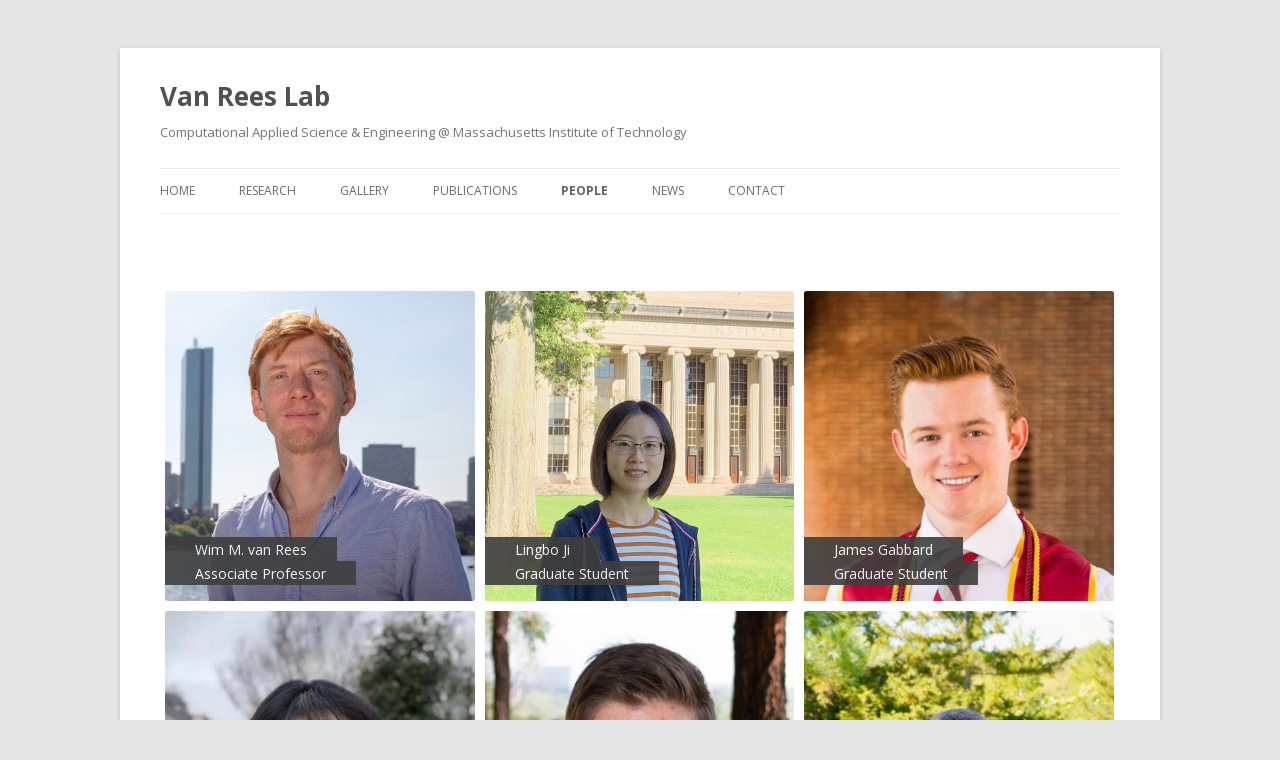

--- FILE ---
content_type: text/html; charset=UTF-8
request_url: https://vanreeslab.mit.edu/people/
body_size: 18828
content:

<!DOCTYPE html>
<!--[if IE 7]>
<html class="ie ie7" lang="en-US">
<![endif]-->
<!--[if IE 8]>
<html class="ie ie8" lang="en-US">
<![endif]-->
<!--[if !(IE 7) & !(IE 8)]><!-->
<html lang="en-US">
<!--<![endif]-->
<head>
<meta charset="UTF-8" /><script type="text/javascript">(window.NREUM||(NREUM={})).init={ajax:{deny_list:["bam.nr-data.net"]},feature_flags:["soft_nav"]};(window.NREUM||(NREUM={})).loader_config={licenseKey:"ab0374a39e",applicationID:"698187448",browserID:"698188091"};;/*! For license information please see nr-loader-rum-1.308.0.min.js.LICENSE.txt */
(()=>{var e,t,r={163:(e,t,r)=>{"use strict";r.d(t,{j:()=>E});var n=r(384),i=r(1741);var a=r(2555);r(860).K7.genericEvents;const s="experimental.resources",o="register",c=e=>{if(!e||"string"!=typeof e)return!1;try{document.createDocumentFragment().querySelector(e)}catch{return!1}return!0};var d=r(2614),u=r(944),l=r(8122);const f="[data-nr-mask]",g=e=>(0,l.a)(e,(()=>{const e={feature_flags:[],experimental:{allow_registered_children:!1,resources:!1},mask_selector:"*",block_selector:"[data-nr-block]",mask_input_options:{color:!1,date:!1,"datetime-local":!1,email:!1,month:!1,number:!1,range:!1,search:!1,tel:!1,text:!1,time:!1,url:!1,week:!1,textarea:!1,select:!1,password:!0}};return{ajax:{deny_list:void 0,block_internal:!0,enabled:!0,autoStart:!0},api:{get allow_registered_children(){return e.feature_flags.includes(o)||e.experimental.allow_registered_children},set allow_registered_children(t){e.experimental.allow_registered_children=t},duplicate_registered_data:!1},browser_consent_mode:{enabled:!1},distributed_tracing:{enabled:void 0,exclude_newrelic_header:void 0,cors_use_newrelic_header:void 0,cors_use_tracecontext_headers:void 0,allowed_origins:void 0},get feature_flags(){return e.feature_flags},set feature_flags(t){e.feature_flags=t},generic_events:{enabled:!0,autoStart:!0},harvest:{interval:30},jserrors:{enabled:!0,autoStart:!0},logging:{enabled:!0,autoStart:!0},metrics:{enabled:!0,autoStart:!0},obfuscate:void 0,page_action:{enabled:!0},page_view_event:{enabled:!0,autoStart:!0},page_view_timing:{enabled:!0,autoStart:!0},performance:{capture_marks:!1,capture_measures:!1,capture_detail:!0,resources:{get enabled(){return e.feature_flags.includes(s)||e.experimental.resources},set enabled(t){e.experimental.resources=t},asset_types:[],first_party_domains:[],ignore_newrelic:!0}},privacy:{cookies_enabled:!0},proxy:{assets:void 0,beacon:void 0},session:{expiresMs:d.wk,inactiveMs:d.BB},session_replay:{autoStart:!0,enabled:!1,preload:!1,sampling_rate:10,error_sampling_rate:100,collect_fonts:!1,inline_images:!1,fix_stylesheets:!0,mask_all_inputs:!0,get mask_text_selector(){return e.mask_selector},set mask_text_selector(t){c(t)?e.mask_selector="".concat(t,",").concat(f):""===t||null===t?e.mask_selector=f:(0,u.R)(5,t)},get block_class(){return"nr-block"},get ignore_class(){return"nr-ignore"},get mask_text_class(){return"nr-mask"},get block_selector(){return e.block_selector},set block_selector(t){c(t)?e.block_selector+=",".concat(t):""!==t&&(0,u.R)(6,t)},get mask_input_options(){return e.mask_input_options},set mask_input_options(t){t&&"object"==typeof t?e.mask_input_options={...t,password:!0}:(0,u.R)(7,t)}},session_trace:{enabled:!0,autoStart:!0},soft_navigations:{enabled:!0,autoStart:!0},spa:{enabled:!0,autoStart:!0},ssl:void 0,user_actions:{enabled:!0,elementAttributes:["id","className","tagName","type"]}}})());var p=r(6154),m=r(9324);let h=0;const v={buildEnv:m.F3,distMethod:m.Xs,version:m.xv,originTime:p.WN},b={consented:!1},y={appMetadata:{},get consented(){return this.session?.state?.consent||b.consented},set consented(e){b.consented=e},customTransaction:void 0,denyList:void 0,disabled:!1,harvester:void 0,isolatedBacklog:!1,isRecording:!1,loaderType:void 0,maxBytes:3e4,obfuscator:void 0,onerror:void 0,ptid:void 0,releaseIds:{},session:void 0,timeKeeper:void 0,registeredEntities:[],jsAttributesMetadata:{bytes:0},get harvestCount(){return++h}},_=e=>{const t=(0,l.a)(e,y),r=Object.keys(v).reduce((e,t)=>(e[t]={value:v[t],writable:!1,configurable:!0,enumerable:!0},e),{});return Object.defineProperties(t,r)};var w=r(5701);const x=e=>{const t=e.startsWith("http");e+="/",r.p=t?e:"https://"+e};var R=r(7836),k=r(3241);const A={accountID:void 0,trustKey:void 0,agentID:void 0,licenseKey:void 0,applicationID:void 0,xpid:void 0},S=e=>(0,l.a)(e,A),T=new Set;function E(e,t={},r,s){let{init:o,info:c,loader_config:d,runtime:u={},exposed:l=!0}=t;if(!c){const e=(0,n.pV)();o=e.init,c=e.info,d=e.loader_config}e.init=g(o||{}),e.loader_config=S(d||{}),c.jsAttributes??={},p.bv&&(c.jsAttributes.isWorker=!0),e.info=(0,a.D)(c);const f=e.init,m=[c.beacon,c.errorBeacon];T.has(e.agentIdentifier)||(f.proxy.assets&&(x(f.proxy.assets),m.push(f.proxy.assets)),f.proxy.beacon&&m.push(f.proxy.beacon),e.beacons=[...m],function(e){const t=(0,n.pV)();Object.getOwnPropertyNames(i.W.prototype).forEach(r=>{const n=i.W.prototype[r];if("function"!=typeof n||"constructor"===n)return;let a=t[r];e[r]&&!1!==e.exposed&&"micro-agent"!==e.runtime?.loaderType&&(t[r]=(...t)=>{const n=e[r](...t);return a?a(...t):n})})}(e),(0,n.US)("activatedFeatures",w.B)),u.denyList=[...f.ajax.deny_list||[],...f.ajax.block_internal?m:[]],u.ptid=e.agentIdentifier,u.loaderType=r,e.runtime=_(u),T.has(e.agentIdentifier)||(e.ee=R.ee.get(e.agentIdentifier),e.exposed=l,(0,k.W)({agentIdentifier:e.agentIdentifier,drained:!!w.B?.[e.agentIdentifier],type:"lifecycle",name:"initialize",feature:void 0,data:e.config})),T.add(e.agentIdentifier)}},384:(e,t,r)=>{"use strict";r.d(t,{NT:()=>s,US:()=>u,Zm:()=>o,bQ:()=>d,dV:()=>c,pV:()=>l});var n=r(6154),i=r(1863),a=r(1910);const s={beacon:"bam.nr-data.net",errorBeacon:"bam.nr-data.net"};function o(){return n.gm.NREUM||(n.gm.NREUM={}),void 0===n.gm.newrelic&&(n.gm.newrelic=n.gm.NREUM),n.gm.NREUM}function c(){let e=o();return e.o||(e.o={ST:n.gm.setTimeout,SI:n.gm.setImmediate||n.gm.setInterval,CT:n.gm.clearTimeout,XHR:n.gm.XMLHttpRequest,REQ:n.gm.Request,EV:n.gm.Event,PR:n.gm.Promise,MO:n.gm.MutationObserver,FETCH:n.gm.fetch,WS:n.gm.WebSocket},(0,a.i)(...Object.values(e.o))),e}function d(e,t){let r=o();r.initializedAgents??={},t.initializedAt={ms:(0,i.t)(),date:new Date},r.initializedAgents[e]=t}function u(e,t){o()[e]=t}function l(){return function(){let e=o();const t=e.info||{};e.info={beacon:s.beacon,errorBeacon:s.errorBeacon,...t}}(),function(){let e=o();const t=e.init||{};e.init={...t}}(),c(),function(){let e=o();const t=e.loader_config||{};e.loader_config={...t}}(),o()}},782:(e,t,r)=>{"use strict";r.d(t,{T:()=>n});const n=r(860).K7.pageViewTiming},860:(e,t,r)=>{"use strict";r.d(t,{$J:()=>u,K7:()=>c,P3:()=>d,XX:()=>i,Yy:()=>o,df:()=>a,qY:()=>n,v4:()=>s});const n="events",i="jserrors",a="browser/blobs",s="rum",o="browser/logs",c={ajax:"ajax",genericEvents:"generic_events",jserrors:i,logging:"logging",metrics:"metrics",pageAction:"page_action",pageViewEvent:"page_view_event",pageViewTiming:"page_view_timing",sessionReplay:"session_replay",sessionTrace:"session_trace",softNav:"soft_navigations",spa:"spa"},d={[c.pageViewEvent]:1,[c.pageViewTiming]:2,[c.metrics]:3,[c.jserrors]:4,[c.spa]:5,[c.ajax]:6,[c.sessionTrace]:7,[c.softNav]:8,[c.sessionReplay]:9,[c.logging]:10,[c.genericEvents]:11},u={[c.pageViewEvent]:s,[c.pageViewTiming]:n,[c.ajax]:n,[c.spa]:n,[c.softNav]:n,[c.metrics]:i,[c.jserrors]:i,[c.sessionTrace]:a,[c.sessionReplay]:a,[c.logging]:o,[c.genericEvents]:"ins"}},944:(e,t,r)=>{"use strict";r.d(t,{R:()=>i});var n=r(3241);function i(e,t){"function"==typeof console.debug&&(console.debug("New Relic Warning: https://github.com/newrelic/newrelic-browser-agent/blob/main/docs/warning-codes.md#".concat(e),t),(0,n.W)({agentIdentifier:null,drained:null,type:"data",name:"warn",feature:"warn",data:{code:e,secondary:t}}))}},1687:(e,t,r)=>{"use strict";r.d(t,{Ak:()=>d,Ze:()=>f,x3:()=>u});var n=r(3241),i=r(7836),a=r(3606),s=r(860),o=r(2646);const c={};function d(e,t){const r={staged:!1,priority:s.P3[t]||0};l(e),c[e].get(t)||c[e].set(t,r)}function u(e,t){e&&c[e]&&(c[e].get(t)&&c[e].delete(t),p(e,t,!1),c[e].size&&g(e))}function l(e){if(!e)throw new Error("agentIdentifier required");c[e]||(c[e]=new Map)}function f(e="",t="feature",r=!1){if(l(e),!e||!c[e].get(t)||r)return p(e,t);c[e].get(t).staged=!0,g(e)}function g(e){const t=Array.from(c[e]);t.every(([e,t])=>t.staged)&&(t.sort((e,t)=>e[1].priority-t[1].priority),t.forEach(([t])=>{c[e].delete(t),p(e,t)}))}function p(e,t,r=!0){const s=e?i.ee.get(e):i.ee,c=a.i.handlers;if(!s.aborted&&s.backlog&&c){if((0,n.W)({agentIdentifier:e,type:"lifecycle",name:"drain",feature:t}),r){const e=s.backlog[t],r=c[t];if(r){for(let t=0;e&&t<e.length;++t)m(e[t],r);Object.entries(r).forEach(([e,t])=>{Object.values(t||{}).forEach(t=>{t[0]?.on&&t[0]?.context()instanceof o.y&&t[0].on(e,t[1])})})}}s.isolatedBacklog||delete c[t],s.backlog[t]=null,s.emit("drain-"+t,[])}}function m(e,t){var r=e[1];Object.values(t[r]||{}).forEach(t=>{var r=e[0];if(t[0]===r){var n=t[1],i=e[3],a=e[2];n.apply(i,a)}})}},1738:(e,t,r)=>{"use strict";r.d(t,{U:()=>g,Y:()=>f});var n=r(3241),i=r(9908),a=r(1863),s=r(944),o=r(5701),c=r(3969),d=r(8362),u=r(860),l=r(4261);function f(e,t,r,a){const f=a||r;!f||f[e]&&f[e]!==d.d.prototype[e]||(f[e]=function(){(0,i.p)(c.xV,["API/"+e+"/called"],void 0,u.K7.metrics,r.ee),(0,n.W)({agentIdentifier:r.agentIdentifier,drained:!!o.B?.[r.agentIdentifier],type:"data",name:"api",feature:l.Pl+e,data:{}});try{return t.apply(this,arguments)}catch(e){(0,s.R)(23,e)}})}function g(e,t,r,n,s){const o=e.info;null===r?delete o.jsAttributes[t]:o.jsAttributes[t]=r,(s||null===r)&&(0,i.p)(l.Pl+n,[(0,a.t)(),t,r],void 0,"session",e.ee)}},1741:(e,t,r)=>{"use strict";r.d(t,{W:()=>a});var n=r(944),i=r(4261);class a{#e(e,...t){if(this[e]!==a.prototype[e])return this[e](...t);(0,n.R)(35,e)}addPageAction(e,t){return this.#e(i.hG,e,t)}register(e){return this.#e(i.eY,e)}recordCustomEvent(e,t){return this.#e(i.fF,e,t)}setPageViewName(e,t){return this.#e(i.Fw,e,t)}setCustomAttribute(e,t,r){return this.#e(i.cD,e,t,r)}noticeError(e,t){return this.#e(i.o5,e,t)}setUserId(e,t=!1){return this.#e(i.Dl,e,t)}setApplicationVersion(e){return this.#e(i.nb,e)}setErrorHandler(e){return this.#e(i.bt,e)}addRelease(e,t){return this.#e(i.k6,e,t)}log(e,t){return this.#e(i.$9,e,t)}start(){return this.#e(i.d3)}finished(e){return this.#e(i.BL,e)}recordReplay(){return this.#e(i.CH)}pauseReplay(){return this.#e(i.Tb)}addToTrace(e){return this.#e(i.U2,e)}setCurrentRouteName(e){return this.#e(i.PA,e)}interaction(e){return this.#e(i.dT,e)}wrapLogger(e,t,r){return this.#e(i.Wb,e,t,r)}measure(e,t){return this.#e(i.V1,e,t)}consent(e){return this.#e(i.Pv,e)}}},1863:(e,t,r)=>{"use strict";function n(){return Math.floor(performance.now())}r.d(t,{t:()=>n})},1910:(e,t,r)=>{"use strict";r.d(t,{i:()=>a});var n=r(944);const i=new Map;function a(...e){return e.every(e=>{if(i.has(e))return i.get(e);const t="function"==typeof e?e.toString():"",r=t.includes("[native code]"),a=t.includes("nrWrapper");return r||a||(0,n.R)(64,e?.name||t),i.set(e,r),r})}},2555:(e,t,r)=>{"use strict";r.d(t,{D:()=>o,f:()=>s});var n=r(384),i=r(8122);const a={beacon:n.NT.beacon,errorBeacon:n.NT.errorBeacon,licenseKey:void 0,applicationID:void 0,sa:void 0,queueTime:void 0,applicationTime:void 0,ttGuid:void 0,user:void 0,account:void 0,product:void 0,extra:void 0,jsAttributes:{},userAttributes:void 0,atts:void 0,transactionName:void 0,tNamePlain:void 0};function s(e){try{return!!e.licenseKey&&!!e.errorBeacon&&!!e.applicationID}catch(e){return!1}}const o=e=>(0,i.a)(e,a)},2614:(e,t,r)=>{"use strict";r.d(t,{BB:()=>s,H3:()=>n,g:()=>d,iL:()=>c,tS:()=>o,uh:()=>i,wk:()=>a});const n="NRBA",i="SESSION",a=144e5,s=18e5,o={STARTED:"session-started",PAUSE:"session-pause",RESET:"session-reset",RESUME:"session-resume",UPDATE:"session-update"},c={SAME_TAB:"same-tab",CROSS_TAB:"cross-tab"},d={OFF:0,FULL:1,ERROR:2}},2646:(e,t,r)=>{"use strict";r.d(t,{y:()=>n});class n{constructor(e){this.contextId=e}}},2843:(e,t,r)=>{"use strict";r.d(t,{G:()=>a,u:()=>i});var n=r(3878);function i(e,t=!1,r,i){(0,n.DD)("visibilitychange",function(){if(t)return void("hidden"===document.visibilityState&&e());e(document.visibilityState)},r,i)}function a(e,t,r){(0,n.sp)("pagehide",e,t,r)}},3241:(e,t,r)=>{"use strict";r.d(t,{W:()=>a});var n=r(6154);const i="newrelic";function a(e={}){try{n.gm.dispatchEvent(new CustomEvent(i,{detail:e}))}catch(e){}}},3606:(e,t,r)=>{"use strict";r.d(t,{i:()=>a});var n=r(9908);a.on=s;var i=a.handlers={};function a(e,t,r,a){s(a||n.d,i,e,t,r)}function s(e,t,r,i,a){a||(a="feature"),e||(e=n.d);var s=t[a]=t[a]||{};(s[r]=s[r]||[]).push([e,i])}},3878:(e,t,r)=>{"use strict";function n(e,t){return{capture:e,passive:!1,signal:t}}function i(e,t,r=!1,i){window.addEventListener(e,t,n(r,i))}function a(e,t,r=!1,i){document.addEventListener(e,t,n(r,i))}r.d(t,{DD:()=>a,jT:()=>n,sp:()=>i})},3969:(e,t,r)=>{"use strict";r.d(t,{TZ:()=>n,XG:()=>o,rs:()=>i,xV:()=>s,z_:()=>a});const n=r(860).K7.metrics,i="sm",a="cm",s="storeSupportabilityMetrics",o="storeEventMetrics"},4234:(e,t,r)=>{"use strict";r.d(t,{W:()=>a});var n=r(7836),i=r(1687);class a{constructor(e,t){this.agentIdentifier=e,this.ee=n.ee.get(e),this.featureName=t,this.blocked=!1}deregisterDrain(){(0,i.x3)(this.agentIdentifier,this.featureName)}}},4261:(e,t,r)=>{"use strict";r.d(t,{$9:()=>d,BL:()=>o,CH:()=>g,Dl:()=>_,Fw:()=>y,PA:()=>h,Pl:()=>n,Pv:()=>k,Tb:()=>l,U2:()=>a,V1:()=>R,Wb:()=>x,bt:()=>b,cD:()=>v,d3:()=>w,dT:()=>c,eY:()=>p,fF:()=>f,hG:()=>i,k6:()=>s,nb:()=>m,o5:()=>u});const n="api-",i="addPageAction",a="addToTrace",s="addRelease",o="finished",c="interaction",d="log",u="noticeError",l="pauseReplay",f="recordCustomEvent",g="recordReplay",p="register",m="setApplicationVersion",h="setCurrentRouteName",v="setCustomAttribute",b="setErrorHandler",y="setPageViewName",_="setUserId",w="start",x="wrapLogger",R="measure",k="consent"},5289:(e,t,r)=>{"use strict";r.d(t,{GG:()=>s,Qr:()=>c,sB:()=>o});var n=r(3878),i=r(6389);function a(){return"undefined"==typeof document||"complete"===document.readyState}function s(e,t){if(a())return e();const r=(0,i.J)(e),s=setInterval(()=>{a()&&(clearInterval(s),r())},500);(0,n.sp)("load",r,t)}function o(e){if(a())return e();(0,n.DD)("DOMContentLoaded",e)}function c(e){if(a())return e();(0,n.sp)("popstate",e)}},5607:(e,t,r)=>{"use strict";r.d(t,{W:()=>n});const n=(0,r(9566).bz)()},5701:(e,t,r)=>{"use strict";r.d(t,{B:()=>a,t:()=>s});var n=r(3241);const i=new Set,a={};function s(e,t){const r=t.agentIdentifier;a[r]??={},e&&"object"==typeof e&&(i.has(r)||(t.ee.emit("rumresp",[e]),a[r]=e,i.add(r),(0,n.W)({agentIdentifier:r,loaded:!0,drained:!0,type:"lifecycle",name:"load",feature:void 0,data:e})))}},6154:(e,t,r)=>{"use strict";r.d(t,{OF:()=>c,RI:()=>i,WN:()=>u,bv:()=>a,eN:()=>l,gm:()=>s,mw:()=>o,sb:()=>d});var n=r(1863);const i="undefined"!=typeof window&&!!window.document,a="undefined"!=typeof WorkerGlobalScope&&("undefined"!=typeof self&&self instanceof WorkerGlobalScope&&self.navigator instanceof WorkerNavigator||"undefined"!=typeof globalThis&&globalThis instanceof WorkerGlobalScope&&globalThis.navigator instanceof WorkerNavigator),s=i?window:"undefined"!=typeof WorkerGlobalScope&&("undefined"!=typeof self&&self instanceof WorkerGlobalScope&&self||"undefined"!=typeof globalThis&&globalThis instanceof WorkerGlobalScope&&globalThis),o=Boolean("hidden"===s?.document?.visibilityState),c=/iPad|iPhone|iPod/.test(s.navigator?.userAgent),d=c&&"undefined"==typeof SharedWorker,u=((()=>{const e=s.navigator?.userAgent?.match(/Firefox[/\s](\d+\.\d+)/);Array.isArray(e)&&e.length>=2&&e[1]})(),Date.now()-(0,n.t)()),l=()=>"undefined"!=typeof PerformanceNavigationTiming&&s?.performance?.getEntriesByType("navigation")?.[0]?.responseStart},6389:(e,t,r)=>{"use strict";function n(e,t=500,r={}){const n=r?.leading||!1;let i;return(...r)=>{n&&void 0===i&&(e.apply(this,r),i=setTimeout(()=>{i=clearTimeout(i)},t)),n||(clearTimeout(i),i=setTimeout(()=>{e.apply(this,r)},t))}}function i(e){let t=!1;return(...r)=>{t||(t=!0,e.apply(this,r))}}r.d(t,{J:()=>i,s:()=>n})},6630:(e,t,r)=>{"use strict";r.d(t,{T:()=>n});const n=r(860).K7.pageViewEvent},7699:(e,t,r)=>{"use strict";r.d(t,{It:()=>a,KC:()=>o,No:()=>i,qh:()=>s});var n=r(860);const i=16e3,a=1e6,s="SESSION_ERROR",o={[n.K7.logging]:!0,[n.K7.genericEvents]:!1,[n.K7.jserrors]:!1,[n.K7.ajax]:!1}},7836:(e,t,r)=>{"use strict";r.d(t,{P:()=>o,ee:()=>c});var n=r(384),i=r(8990),a=r(2646),s=r(5607);const o="nr@context:".concat(s.W),c=function e(t,r){var n={},s={},u={},l=!1;try{l=16===r.length&&d.initializedAgents?.[r]?.runtime.isolatedBacklog}catch(e){}var f={on:p,addEventListener:p,removeEventListener:function(e,t){var r=n[e];if(!r)return;for(var i=0;i<r.length;i++)r[i]===t&&r.splice(i,1)},emit:function(e,r,n,i,a){!1!==a&&(a=!0);if(c.aborted&&!i)return;t&&a&&t.emit(e,r,n);var o=g(n);m(e).forEach(e=>{e.apply(o,r)});var d=v()[s[e]];d&&d.push([f,e,r,o]);return o},get:h,listeners:m,context:g,buffer:function(e,t){const r=v();if(t=t||"feature",f.aborted)return;Object.entries(e||{}).forEach(([e,n])=>{s[n]=t,t in r||(r[t]=[])})},abort:function(){f._aborted=!0,Object.keys(f.backlog).forEach(e=>{delete f.backlog[e]})},isBuffering:function(e){return!!v()[s[e]]},debugId:r,backlog:l?{}:t&&"object"==typeof t.backlog?t.backlog:{},isolatedBacklog:l};return Object.defineProperty(f,"aborted",{get:()=>{let e=f._aborted||!1;return e||(t&&(e=t.aborted),e)}}),f;function g(e){return e&&e instanceof a.y?e:e?(0,i.I)(e,o,()=>new a.y(o)):new a.y(o)}function p(e,t){n[e]=m(e).concat(t)}function m(e){return n[e]||[]}function h(t){return u[t]=u[t]||e(f,t)}function v(){return f.backlog}}(void 0,"globalEE"),d=(0,n.Zm)();d.ee||(d.ee=c)},8122:(e,t,r)=>{"use strict";r.d(t,{a:()=>i});var n=r(944);function i(e,t){try{if(!e||"object"!=typeof e)return(0,n.R)(3);if(!t||"object"!=typeof t)return(0,n.R)(4);const r=Object.create(Object.getPrototypeOf(t),Object.getOwnPropertyDescriptors(t)),a=0===Object.keys(r).length?e:r;for(let s in a)if(void 0!==e[s])try{if(null===e[s]){r[s]=null;continue}Array.isArray(e[s])&&Array.isArray(t[s])?r[s]=Array.from(new Set([...e[s],...t[s]])):"object"==typeof e[s]&&"object"==typeof t[s]?r[s]=i(e[s],t[s]):r[s]=e[s]}catch(e){r[s]||(0,n.R)(1,e)}return r}catch(e){(0,n.R)(2,e)}}},8362:(e,t,r)=>{"use strict";r.d(t,{d:()=>a});var n=r(9566),i=r(1741);class a extends i.W{agentIdentifier=(0,n.LA)(16)}},8374:(e,t,r)=>{r.nc=(()=>{try{return document?.currentScript?.nonce}catch(e){}return""})()},8990:(e,t,r)=>{"use strict";r.d(t,{I:()=>i});var n=Object.prototype.hasOwnProperty;function i(e,t,r){if(n.call(e,t))return e[t];var i=r();if(Object.defineProperty&&Object.keys)try{return Object.defineProperty(e,t,{value:i,writable:!0,enumerable:!1}),i}catch(e){}return e[t]=i,i}},9324:(e,t,r)=>{"use strict";r.d(t,{F3:()=>i,Xs:()=>a,xv:()=>n});const n="1.308.0",i="PROD",a="CDN"},9566:(e,t,r)=>{"use strict";r.d(t,{LA:()=>o,bz:()=>s});var n=r(6154);const i="xxxxxxxx-xxxx-4xxx-yxxx-xxxxxxxxxxxx";function a(e,t){return e?15&e[t]:16*Math.random()|0}function s(){const e=n.gm?.crypto||n.gm?.msCrypto;let t,r=0;return e&&e.getRandomValues&&(t=e.getRandomValues(new Uint8Array(30))),i.split("").map(e=>"x"===e?a(t,r++).toString(16):"y"===e?(3&a()|8).toString(16):e).join("")}function o(e){const t=n.gm?.crypto||n.gm?.msCrypto;let r,i=0;t&&t.getRandomValues&&(r=t.getRandomValues(new Uint8Array(e)));const s=[];for(var o=0;o<e;o++)s.push(a(r,i++).toString(16));return s.join("")}},9908:(e,t,r)=>{"use strict";r.d(t,{d:()=>n,p:()=>i});var n=r(7836).ee.get("handle");function i(e,t,r,i,a){a?(a.buffer([e],i),a.emit(e,t,r)):(n.buffer([e],i),n.emit(e,t,r))}}},n={};function i(e){var t=n[e];if(void 0!==t)return t.exports;var a=n[e]={exports:{}};return r[e](a,a.exports,i),a.exports}i.m=r,i.d=(e,t)=>{for(var r in t)i.o(t,r)&&!i.o(e,r)&&Object.defineProperty(e,r,{enumerable:!0,get:t[r]})},i.f={},i.e=e=>Promise.all(Object.keys(i.f).reduce((t,r)=>(i.f[r](e,t),t),[])),i.u=e=>"nr-rum-1.308.0.min.js",i.o=(e,t)=>Object.prototype.hasOwnProperty.call(e,t),e={},t="NRBA-1.308.0.PROD:",i.l=(r,n,a,s)=>{if(e[r])e[r].push(n);else{var o,c;if(void 0!==a)for(var d=document.getElementsByTagName("script"),u=0;u<d.length;u++){var l=d[u];if(l.getAttribute("src")==r||l.getAttribute("data-webpack")==t+a){o=l;break}}if(!o){c=!0;var f={296:"sha512-+MIMDsOcckGXa1EdWHqFNv7P+JUkd5kQwCBr3KE6uCvnsBNUrdSt4a/3/L4j4TxtnaMNjHpza2/erNQbpacJQA=="};(o=document.createElement("script")).charset="utf-8",i.nc&&o.setAttribute("nonce",i.nc),o.setAttribute("data-webpack",t+a),o.src=r,0!==o.src.indexOf(window.location.origin+"/")&&(o.crossOrigin="anonymous"),f[s]&&(o.integrity=f[s])}e[r]=[n];var g=(t,n)=>{o.onerror=o.onload=null,clearTimeout(p);var i=e[r];if(delete e[r],o.parentNode&&o.parentNode.removeChild(o),i&&i.forEach(e=>e(n)),t)return t(n)},p=setTimeout(g.bind(null,void 0,{type:"timeout",target:o}),12e4);o.onerror=g.bind(null,o.onerror),o.onload=g.bind(null,o.onload),c&&document.head.appendChild(o)}},i.r=e=>{"undefined"!=typeof Symbol&&Symbol.toStringTag&&Object.defineProperty(e,Symbol.toStringTag,{value:"Module"}),Object.defineProperty(e,"__esModule",{value:!0})},i.p="https://js-agent.newrelic.com/",(()=>{var e={374:0,840:0};i.f.j=(t,r)=>{var n=i.o(e,t)?e[t]:void 0;if(0!==n)if(n)r.push(n[2]);else{var a=new Promise((r,i)=>n=e[t]=[r,i]);r.push(n[2]=a);var s=i.p+i.u(t),o=new Error;i.l(s,r=>{if(i.o(e,t)&&(0!==(n=e[t])&&(e[t]=void 0),n)){var a=r&&("load"===r.type?"missing":r.type),s=r&&r.target&&r.target.src;o.message="Loading chunk "+t+" failed: ("+a+": "+s+")",o.name="ChunkLoadError",o.type=a,o.request=s,n[1](o)}},"chunk-"+t,t)}};var t=(t,r)=>{var n,a,[s,o,c]=r,d=0;if(s.some(t=>0!==e[t])){for(n in o)i.o(o,n)&&(i.m[n]=o[n]);if(c)c(i)}for(t&&t(r);d<s.length;d++)a=s[d],i.o(e,a)&&e[a]&&e[a][0](),e[a]=0},r=self["webpackChunk:NRBA-1.308.0.PROD"]=self["webpackChunk:NRBA-1.308.0.PROD"]||[];r.forEach(t.bind(null,0)),r.push=t.bind(null,r.push.bind(r))})(),(()=>{"use strict";i(8374);var e=i(8362),t=i(860);const r=Object.values(t.K7);var n=i(163);var a=i(9908),s=i(1863),o=i(4261),c=i(1738);var d=i(1687),u=i(4234),l=i(5289),f=i(6154),g=i(944),p=i(384);const m=e=>f.RI&&!0===e?.privacy.cookies_enabled;function h(e){return!!(0,p.dV)().o.MO&&m(e)&&!0===e?.session_trace.enabled}var v=i(6389),b=i(7699);class y extends u.W{constructor(e,t){super(e.agentIdentifier,t),this.agentRef=e,this.abortHandler=void 0,this.featAggregate=void 0,this.loadedSuccessfully=void 0,this.onAggregateImported=new Promise(e=>{this.loadedSuccessfully=e}),this.deferred=Promise.resolve(),!1===e.init[this.featureName].autoStart?this.deferred=new Promise((t,r)=>{this.ee.on("manual-start-all",(0,v.J)(()=>{(0,d.Ak)(e.agentIdentifier,this.featureName),t()}))}):(0,d.Ak)(e.agentIdentifier,t)}importAggregator(e,t,r={}){if(this.featAggregate)return;const n=async()=>{let n;await this.deferred;try{if(m(e.init)){const{setupAgentSession:t}=await i.e(296).then(i.bind(i,3305));n=t(e)}}catch(e){(0,g.R)(20,e),this.ee.emit("internal-error",[e]),(0,a.p)(b.qh,[e],void 0,this.featureName,this.ee)}try{if(!this.#t(this.featureName,n,e.init))return(0,d.Ze)(this.agentIdentifier,this.featureName),void this.loadedSuccessfully(!1);const{Aggregate:i}=await t();this.featAggregate=new i(e,r),e.runtime.harvester.initializedAggregates.push(this.featAggregate),this.loadedSuccessfully(!0)}catch(e){(0,g.R)(34,e),this.abortHandler?.(),(0,d.Ze)(this.agentIdentifier,this.featureName,!0),this.loadedSuccessfully(!1),this.ee&&this.ee.abort()}};f.RI?(0,l.GG)(()=>n(),!0):n()}#t(e,r,n){if(this.blocked)return!1;switch(e){case t.K7.sessionReplay:return h(n)&&!!r;case t.K7.sessionTrace:return!!r;default:return!0}}}var _=i(6630),w=i(2614),x=i(3241);class R extends y{static featureName=_.T;constructor(e){var t;super(e,_.T),this.setupInspectionEvents(e.agentIdentifier),t=e,(0,c.Y)(o.Fw,function(e,r){"string"==typeof e&&("/"!==e.charAt(0)&&(e="/"+e),t.runtime.customTransaction=(r||"http://custom.transaction")+e,(0,a.p)(o.Pl+o.Fw,[(0,s.t)()],void 0,void 0,t.ee))},t),this.importAggregator(e,()=>i.e(296).then(i.bind(i,3943)))}setupInspectionEvents(e){const t=(t,r)=>{t&&(0,x.W)({agentIdentifier:e,timeStamp:t.timeStamp,loaded:"complete"===t.target.readyState,type:"window",name:r,data:t.target.location+""})};(0,l.sB)(e=>{t(e,"DOMContentLoaded")}),(0,l.GG)(e=>{t(e,"load")}),(0,l.Qr)(e=>{t(e,"navigate")}),this.ee.on(w.tS.UPDATE,(t,r)=>{(0,x.W)({agentIdentifier:e,type:"lifecycle",name:"session",data:r})})}}class k extends e.d{constructor(e){var t;(super(),f.gm)?(this.features={},(0,p.bQ)(this.agentIdentifier,this),this.desiredFeatures=new Set(e.features||[]),this.desiredFeatures.add(R),(0,n.j)(this,e,e.loaderType||"agent"),t=this,(0,c.Y)(o.cD,function(e,r,n=!1){if("string"==typeof e){if(["string","number","boolean"].includes(typeof r)||null===r)return(0,c.U)(t,e,r,o.cD,n);(0,g.R)(40,typeof r)}else(0,g.R)(39,typeof e)},t),function(e){(0,c.Y)(o.Dl,function(t,r=!1){if("string"!=typeof t&&null!==t)return void(0,g.R)(41,typeof t);const n=e.info.jsAttributes["enduser.id"];r&&null!=n&&n!==t?(0,a.p)(o.Pl+"setUserIdAndResetSession",[t],void 0,"session",e.ee):(0,c.U)(e,"enduser.id",t,o.Dl,!0)},e)}(this),function(e){(0,c.Y)(o.nb,function(t){if("string"==typeof t||null===t)return(0,c.U)(e,"application.version",t,o.nb,!1);(0,g.R)(42,typeof t)},e)}(this),function(e){(0,c.Y)(o.d3,function(){e.ee.emit("manual-start-all")},e)}(this),function(e){(0,c.Y)(o.Pv,function(t=!0){if("boolean"==typeof t){if((0,a.p)(o.Pl+o.Pv,[t],void 0,"session",e.ee),e.runtime.consented=t,t){const t=e.features.page_view_event;t.onAggregateImported.then(e=>{const r=t.featAggregate;e&&!r.sentRum&&r.sendRum()})}}else(0,g.R)(65,typeof t)},e)}(this),this.run()):(0,g.R)(21)}get config(){return{info:this.info,init:this.init,loader_config:this.loader_config,runtime:this.runtime}}get api(){return this}run(){try{const e=function(e){const t={};return r.forEach(r=>{t[r]=!!e[r]?.enabled}),t}(this.init),n=[...this.desiredFeatures];n.sort((e,r)=>t.P3[e.featureName]-t.P3[r.featureName]),n.forEach(r=>{if(!e[r.featureName]&&r.featureName!==t.K7.pageViewEvent)return;if(r.featureName===t.K7.spa)return void(0,g.R)(67);const n=function(e){switch(e){case t.K7.ajax:return[t.K7.jserrors];case t.K7.sessionTrace:return[t.K7.ajax,t.K7.pageViewEvent];case t.K7.sessionReplay:return[t.K7.sessionTrace];case t.K7.pageViewTiming:return[t.K7.pageViewEvent];default:return[]}}(r.featureName).filter(e=>!(e in this.features));n.length>0&&(0,g.R)(36,{targetFeature:r.featureName,missingDependencies:n}),this.features[r.featureName]=new r(this)})}catch(e){(0,g.R)(22,e);for(const e in this.features)this.features[e].abortHandler?.();const t=(0,p.Zm)();delete t.initializedAgents[this.agentIdentifier]?.features,delete this.sharedAggregator;return t.ee.get(this.agentIdentifier).abort(),!1}}}var A=i(2843),S=i(782);class T extends y{static featureName=S.T;constructor(e){super(e,S.T),f.RI&&((0,A.u)(()=>(0,a.p)("docHidden",[(0,s.t)()],void 0,S.T,this.ee),!0),(0,A.G)(()=>(0,a.p)("winPagehide",[(0,s.t)()],void 0,S.T,this.ee)),this.importAggregator(e,()=>i.e(296).then(i.bind(i,2117))))}}var E=i(3969);class I extends y{static featureName=E.TZ;constructor(e){super(e,E.TZ),f.RI&&document.addEventListener("securitypolicyviolation",e=>{(0,a.p)(E.xV,["Generic/CSPViolation/Detected"],void 0,this.featureName,this.ee)}),this.importAggregator(e,()=>i.e(296).then(i.bind(i,9623)))}}new k({features:[R,T,I],loaderType:"lite"})})()})();</script>
<meta name="viewport" content="width=device-width" />
<title>People | Van Rees Lab</title>
<link rel="profile" href="http://gmpg.org/xfn/11" />
<link rel="pingback" href="https://vanreeslab.mit.edu/xmlrpc.php" />
<!--[if lt IE 9]>
<script src="https://vanreeslab.mit.edu/wp-content/themes/twentytwelve/js/html5.js" type="text/javascript"></script>
<![endif]-->
<meta name='robots' content='max-image-preview:large' />
	<style>img:is([sizes="auto" i], [sizes^="auto," i]) { contain-intrinsic-size: 3000px 1500px }</style>
	<link rel='dns-prefetch' href='//fonts.googleapis.com' />
<link href='https://fonts.gstatic.com' crossorigin rel='preconnect' />
<link rel="alternate" type="application/rss+xml" title="Van Rees Lab &raquo; Feed" href="https://vanreeslab.mit.edu/feed/" />
<link rel="alternate" type="application/rss+xml" title="Van Rees Lab &raquo; Comments Feed" href="https://vanreeslab.mit.edu/comments/feed/" />
<script type="text/javascript">
/* <![CDATA[ */
window._wpemojiSettings = {"baseUrl":"https:\/\/s.w.org\/images\/core\/emoji\/16.0.1\/72x72\/","ext":".png","svgUrl":"https:\/\/s.w.org\/images\/core\/emoji\/16.0.1\/svg\/","svgExt":".svg","source":{"concatemoji":"https:\/\/vanreeslab.mit.edu\/wp-includes\/js\/wp-emoji-release.min.js?ver=6.8.3"}};
/*! This file is auto-generated */
!function(s,n){var o,i,e;function c(e){try{var t={supportTests:e,timestamp:(new Date).valueOf()};sessionStorage.setItem(o,JSON.stringify(t))}catch(e){}}function p(e,t,n){e.clearRect(0,0,e.canvas.width,e.canvas.height),e.fillText(t,0,0);var t=new Uint32Array(e.getImageData(0,0,e.canvas.width,e.canvas.height).data),a=(e.clearRect(0,0,e.canvas.width,e.canvas.height),e.fillText(n,0,0),new Uint32Array(e.getImageData(0,0,e.canvas.width,e.canvas.height).data));return t.every(function(e,t){return e===a[t]})}function u(e,t){e.clearRect(0,0,e.canvas.width,e.canvas.height),e.fillText(t,0,0);for(var n=e.getImageData(16,16,1,1),a=0;a<n.data.length;a++)if(0!==n.data[a])return!1;return!0}function f(e,t,n,a){switch(t){case"flag":return n(e,"\ud83c\udff3\ufe0f\u200d\u26a7\ufe0f","\ud83c\udff3\ufe0f\u200b\u26a7\ufe0f")?!1:!n(e,"\ud83c\udde8\ud83c\uddf6","\ud83c\udde8\u200b\ud83c\uddf6")&&!n(e,"\ud83c\udff4\udb40\udc67\udb40\udc62\udb40\udc65\udb40\udc6e\udb40\udc67\udb40\udc7f","\ud83c\udff4\u200b\udb40\udc67\u200b\udb40\udc62\u200b\udb40\udc65\u200b\udb40\udc6e\u200b\udb40\udc67\u200b\udb40\udc7f");case"emoji":return!a(e,"\ud83e\udedf")}return!1}function g(e,t,n,a){var r="undefined"!=typeof WorkerGlobalScope&&self instanceof WorkerGlobalScope?new OffscreenCanvas(300,150):s.createElement("canvas"),o=r.getContext("2d",{willReadFrequently:!0}),i=(o.textBaseline="top",o.font="600 32px Arial",{});return e.forEach(function(e){i[e]=t(o,e,n,a)}),i}function t(e){var t=s.createElement("script");t.src=e,t.defer=!0,s.head.appendChild(t)}"undefined"!=typeof Promise&&(o="wpEmojiSettingsSupports",i=["flag","emoji"],n.supports={everything:!0,everythingExceptFlag:!0},e=new Promise(function(e){s.addEventListener("DOMContentLoaded",e,{once:!0})}),new Promise(function(t){var n=function(){try{var e=JSON.parse(sessionStorage.getItem(o));if("object"==typeof e&&"number"==typeof e.timestamp&&(new Date).valueOf()<e.timestamp+604800&&"object"==typeof e.supportTests)return e.supportTests}catch(e){}return null}();if(!n){if("undefined"!=typeof Worker&&"undefined"!=typeof OffscreenCanvas&&"undefined"!=typeof URL&&URL.createObjectURL&&"undefined"!=typeof Blob)try{var e="postMessage("+g.toString()+"("+[JSON.stringify(i),f.toString(),p.toString(),u.toString()].join(",")+"));",a=new Blob([e],{type:"text/javascript"}),r=new Worker(URL.createObjectURL(a),{name:"wpTestEmojiSupports"});return void(r.onmessage=function(e){c(n=e.data),r.terminate(),t(n)})}catch(e){}c(n=g(i,f,p,u))}t(n)}).then(function(e){for(var t in e)n.supports[t]=e[t],n.supports.everything=n.supports.everything&&n.supports[t],"flag"!==t&&(n.supports.everythingExceptFlag=n.supports.everythingExceptFlag&&n.supports[t]);n.supports.everythingExceptFlag=n.supports.everythingExceptFlag&&!n.supports.flag,n.DOMReady=!1,n.readyCallback=function(){n.DOMReady=!0}}).then(function(){return e}).then(function(){var e;n.supports.everything||(n.readyCallback(),(e=n.source||{}).concatemoji?t(e.concatemoji):e.wpemoji&&e.twemoji&&(t(e.twemoji),t(e.wpemoji)))}))}((window,document),window._wpemojiSettings);
/* ]]> */
</script>

    <!-- Global -->

    <style>

        .sc_team_single_member .sc_single_side .social span {
            background: #3f3f3f;
        }

    </style>

    <!-- Grid -->

    <style>

        .grid#sc_our_team .sc_team_member .sc_team_member_name,
        .grid#sc_our_team .sc_team_member .sc_team_member_jobtitle {
            background: #3f3f3f;
        }

        .grid#sc_our_team .sc_team_member {
            padding: 5px !important;
        }

    </style>

    <!-- Grid Circles -->

    <style>

        .grid_circles#sc_our_team .sc_team_member .sc_team_member_jobtitle,
        .grid_circles#sc_our_team .sc_team_member .sc_team_member_name {
            background: #3f3f3f;
        }

        .grid_circles#sc_our_team .sc_team_member {
            margin: 5px;
        }

    </style>

    <!-- Grid Circles 2 -->

    <style>

        .grid_circles2#sc_our_team .sc_team_member {
            margin: 5px;
        }

    </style>

<link rel='stylesheet' id='ots-common-css' href='https://vanreeslab.mit.edu/wp-content/plugins/our-team-enhanced/assets/css/common.css?ver=4.4.2' type='text/css' media='all' />
<link rel='stylesheet' id='papercite_css-css' href='https://vanreeslab.mit.edu/wp-content/plugins/papercite/papercite.css?ver=6.8.3' type='text/css' media='all' />
<link rel='stylesheet' id='ots-pro-common-css' href='https://vanreeslab.mit.edu/wp-content/plugins/smartcat_our_team/assets/css/common.css?ver=4.2.1' type='text/css' media='all' />
<link rel='stylesheet' id='ots-team-view-css' href='https://vanreeslab.mit.edu/wp-content/plugins/our-team-enhanced/assets/css/team-view.css?ver=4.4.2' type='text/css' media='all' />
<style id='wp-emoji-styles-inline-css' type='text/css'>

	img.wp-smiley, img.emoji {
		display: inline !important;
		border: none !important;
		box-shadow: none !important;
		height: 1em !important;
		width: 1em !important;
		margin: 0 0.07em !important;
		vertical-align: -0.1em !important;
		background: none !important;
		padding: 0 !important;
	}
</style>
<link rel='stylesheet' id='wp-block-library-css' href='https://vanreeslab.mit.edu/wp-includes/css/dist/block-library/style.min.css?ver=6.8.3' type='text/css' media='all' />
<style id='classic-theme-styles-inline-css' type='text/css'>
/*! This file is auto-generated */
.wp-block-button__link{color:#fff;background-color:#32373c;border-radius:9999px;box-shadow:none;text-decoration:none;padding:calc(.667em + 2px) calc(1.333em + 2px);font-size:1.125em}.wp-block-file__button{background:#32373c;color:#fff;text-decoration:none}
</style>
<style id='global-styles-inline-css' type='text/css'>
:root{--wp--preset--aspect-ratio--square: 1;--wp--preset--aspect-ratio--4-3: 4/3;--wp--preset--aspect-ratio--3-4: 3/4;--wp--preset--aspect-ratio--3-2: 3/2;--wp--preset--aspect-ratio--2-3: 2/3;--wp--preset--aspect-ratio--16-9: 16/9;--wp--preset--aspect-ratio--9-16: 9/16;--wp--preset--color--black: #000000;--wp--preset--color--cyan-bluish-gray: #abb8c3;--wp--preset--color--white: #ffffff;--wp--preset--color--pale-pink: #f78da7;--wp--preset--color--vivid-red: #cf2e2e;--wp--preset--color--luminous-vivid-orange: #ff6900;--wp--preset--color--luminous-vivid-amber: #fcb900;--wp--preset--color--light-green-cyan: #7bdcb5;--wp--preset--color--vivid-green-cyan: #00d084;--wp--preset--color--pale-cyan-blue: #8ed1fc;--wp--preset--color--vivid-cyan-blue: #0693e3;--wp--preset--color--vivid-purple: #9b51e0;--wp--preset--gradient--vivid-cyan-blue-to-vivid-purple: linear-gradient(135deg,rgba(6,147,227,1) 0%,rgb(155,81,224) 100%);--wp--preset--gradient--light-green-cyan-to-vivid-green-cyan: linear-gradient(135deg,rgb(122,220,180) 0%,rgb(0,208,130) 100%);--wp--preset--gradient--luminous-vivid-amber-to-luminous-vivid-orange: linear-gradient(135deg,rgba(252,185,0,1) 0%,rgba(255,105,0,1) 100%);--wp--preset--gradient--luminous-vivid-orange-to-vivid-red: linear-gradient(135deg,rgba(255,105,0,1) 0%,rgb(207,46,46) 100%);--wp--preset--gradient--very-light-gray-to-cyan-bluish-gray: linear-gradient(135deg,rgb(238,238,238) 0%,rgb(169,184,195) 100%);--wp--preset--gradient--cool-to-warm-spectrum: linear-gradient(135deg,rgb(74,234,220) 0%,rgb(151,120,209) 20%,rgb(207,42,186) 40%,rgb(238,44,130) 60%,rgb(251,105,98) 80%,rgb(254,248,76) 100%);--wp--preset--gradient--blush-light-purple: linear-gradient(135deg,rgb(255,206,236) 0%,rgb(152,150,240) 100%);--wp--preset--gradient--blush-bordeaux: linear-gradient(135deg,rgb(254,205,165) 0%,rgb(254,45,45) 50%,rgb(107,0,62) 100%);--wp--preset--gradient--luminous-dusk: linear-gradient(135deg,rgb(255,203,112) 0%,rgb(199,81,192) 50%,rgb(65,88,208) 100%);--wp--preset--gradient--pale-ocean: linear-gradient(135deg,rgb(255,245,203) 0%,rgb(182,227,212) 50%,rgb(51,167,181) 100%);--wp--preset--gradient--electric-grass: linear-gradient(135deg,rgb(202,248,128) 0%,rgb(113,206,126) 100%);--wp--preset--gradient--midnight: linear-gradient(135deg,rgb(2,3,129) 0%,rgb(40,116,252) 100%);--wp--preset--font-size--small: 13px;--wp--preset--font-size--medium: 20px;--wp--preset--font-size--large: 36px;--wp--preset--font-size--x-large: 42px;--wp--preset--spacing--20: 0.44rem;--wp--preset--spacing--30: 0.67rem;--wp--preset--spacing--40: 1rem;--wp--preset--spacing--50: 1.5rem;--wp--preset--spacing--60: 2.25rem;--wp--preset--spacing--70: 3.38rem;--wp--preset--spacing--80: 5.06rem;--wp--preset--shadow--natural: 6px 6px 9px rgba(0, 0, 0, 0.2);--wp--preset--shadow--deep: 12px 12px 50px rgba(0, 0, 0, 0.4);--wp--preset--shadow--sharp: 6px 6px 0px rgba(0, 0, 0, 0.2);--wp--preset--shadow--outlined: 6px 6px 0px -3px rgba(255, 255, 255, 1), 6px 6px rgba(0, 0, 0, 1);--wp--preset--shadow--crisp: 6px 6px 0px rgba(0, 0, 0, 1);}:where(.is-layout-flex){gap: 0.5em;}:where(.is-layout-grid){gap: 0.5em;}body .is-layout-flex{display: flex;}.is-layout-flex{flex-wrap: wrap;align-items: center;}.is-layout-flex > :is(*, div){margin: 0;}body .is-layout-grid{display: grid;}.is-layout-grid > :is(*, div){margin: 0;}:where(.wp-block-columns.is-layout-flex){gap: 2em;}:where(.wp-block-columns.is-layout-grid){gap: 2em;}:where(.wp-block-post-template.is-layout-flex){gap: 1.25em;}:where(.wp-block-post-template.is-layout-grid){gap: 1.25em;}.has-black-color{color: var(--wp--preset--color--black) !important;}.has-cyan-bluish-gray-color{color: var(--wp--preset--color--cyan-bluish-gray) !important;}.has-white-color{color: var(--wp--preset--color--white) !important;}.has-pale-pink-color{color: var(--wp--preset--color--pale-pink) !important;}.has-vivid-red-color{color: var(--wp--preset--color--vivid-red) !important;}.has-luminous-vivid-orange-color{color: var(--wp--preset--color--luminous-vivid-orange) !important;}.has-luminous-vivid-amber-color{color: var(--wp--preset--color--luminous-vivid-amber) !important;}.has-light-green-cyan-color{color: var(--wp--preset--color--light-green-cyan) !important;}.has-vivid-green-cyan-color{color: var(--wp--preset--color--vivid-green-cyan) !important;}.has-pale-cyan-blue-color{color: var(--wp--preset--color--pale-cyan-blue) !important;}.has-vivid-cyan-blue-color{color: var(--wp--preset--color--vivid-cyan-blue) !important;}.has-vivid-purple-color{color: var(--wp--preset--color--vivid-purple) !important;}.has-black-background-color{background-color: var(--wp--preset--color--black) !important;}.has-cyan-bluish-gray-background-color{background-color: var(--wp--preset--color--cyan-bluish-gray) !important;}.has-white-background-color{background-color: var(--wp--preset--color--white) !important;}.has-pale-pink-background-color{background-color: var(--wp--preset--color--pale-pink) !important;}.has-vivid-red-background-color{background-color: var(--wp--preset--color--vivid-red) !important;}.has-luminous-vivid-orange-background-color{background-color: var(--wp--preset--color--luminous-vivid-orange) !important;}.has-luminous-vivid-amber-background-color{background-color: var(--wp--preset--color--luminous-vivid-amber) !important;}.has-light-green-cyan-background-color{background-color: var(--wp--preset--color--light-green-cyan) !important;}.has-vivid-green-cyan-background-color{background-color: var(--wp--preset--color--vivid-green-cyan) !important;}.has-pale-cyan-blue-background-color{background-color: var(--wp--preset--color--pale-cyan-blue) !important;}.has-vivid-cyan-blue-background-color{background-color: var(--wp--preset--color--vivid-cyan-blue) !important;}.has-vivid-purple-background-color{background-color: var(--wp--preset--color--vivid-purple) !important;}.has-black-border-color{border-color: var(--wp--preset--color--black) !important;}.has-cyan-bluish-gray-border-color{border-color: var(--wp--preset--color--cyan-bluish-gray) !important;}.has-white-border-color{border-color: var(--wp--preset--color--white) !important;}.has-pale-pink-border-color{border-color: var(--wp--preset--color--pale-pink) !important;}.has-vivid-red-border-color{border-color: var(--wp--preset--color--vivid-red) !important;}.has-luminous-vivid-orange-border-color{border-color: var(--wp--preset--color--luminous-vivid-orange) !important;}.has-luminous-vivid-amber-border-color{border-color: var(--wp--preset--color--luminous-vivid-amber) !important;}.has-light-green-cyan-border-color{border-color: var(--wp--preset--color--light-green-cyan) !important;}.has-vivid-green-cyan-border-color{border-color: var(--wp--preset--color--vivid-green-cyan) !important;}.has-pale-cyan-blue-border-color{border-color: var(--wp--preset--color--pale-cyan-blue) !important;}.has-vivid-cyan-blue-border-color{border-color: var(--wp--preset--color--vivid-cyan-blue) !important;}.has-vivid-purple-border-color{border-color: var(--wp--preset--color--vivid-purple) !important;}.has-vivid-cyan-blue-to-vivid-purple-gradient-background{background: var(--wp--preset--gradient--vivid-cyan-blue-to-vivid-purple) !important;}.has-light-green-cyan-to-vivid-green-cyan-gradient-background{background: var(--wp--preset--gradient--light-green-cyan-to-vivid-green-cyan) !important;}.has-luminous-vivid-amber-to-luminous-vivid-orange-gradient-background{background: var(--wp--preset--gradient--luminous-vivid-amber-to-luminous-vivid-orange) !important;}.has-luminous-vivid-orange-to-vivid-red-gradient-background{background: var(--wp--preset--gradient--luminous-vivid-orange-to-vivid-red) !important;}.has-very-light-gray-to-cyan-bluish-gray-gradient-background{background: var(--wp--preset--gradient--very-light-gray-to-cyan-bluish-gray) !important;}.has-cool-to-warm-spectrum-gradient-background{background: var(--wp--preset--gradient--cool-to-warm-spectrum) !important;}.has-blush-light-purple-gradient-background{background: var(--wp--preset--gradient--blush-light-purple) !important;}.has-blush-bordeaux-gradient-background{background: var(--wp--preset--gradient--blush-bordeaux) !important;}.has-luminous-dusk-gradient-background{background: var(--wp--preset--gradient--luminous-dusk) !important;}.has-pale-ocean-gradient-background{background: var(--wp--preset--gradient--pale-ocean) !important;}.has-electric-grass-gradient-background{background: var(--wp--preset--gradient--electric-grass) !important;}.has-midnight-gradient-background{background: var(--wp--preset--gradient--midnight) !important;}.has-small-font-size{font-size: var(--wp--preset--font-size--small) !important;}.has-medium-font-size{font-size: var(--wp--preset--font-size--medium) !important;}.has-large-font-size{font-size: var(--wp--preset--font-size--large) !important;}.has-x-large-font-size{font-size: var(--wp--preset--font-size--x-large) !important;}
:where(.wp-block-post-template.is-layout-flex){gap: 1.25em;}:where(.wp-block-post-template.is-layout-grid){gap: 1.25em;}
:where(.wp-block-columns.is-layout-flex){gap: 2em;}:where(.wp-block-columns.is-layout-grid){gap: 2em;}
:root :where(.wp-block-pullquote){font-size: 1.5em;line-height: 1.6;}
</style>
<link rel='stylesheet' id='ots-widget-css' href='https://vanreeslab.mit.edu/wp-content/plugins/our-team-enhanced/assets/css/widgets.css?ver=4.4.2' type='text/css' media='all' />
<link rel='stylesheet' id='dashicons-css' href='https://vanreeslab.mit.edu/wp-includes/css/dashicons.min.css?ver=6.8.3' type='text/css' media='all' />
<link rel='stylesheet' id='twentytwelve-fonts-css' href='https://fonts.googleapis.com/css?family=Open+Sans:400italic,700italic,400,700&#038;subset=latin,latin-ext' type='text/css' media='all' />
<link rel='stylesheet' id='twentytwelve-style-css' href='https://vanreeslab.mit.edu/wp-content/themes/twentytwelve-wim/style.css?ver=6.8.3' type='text/css' media='all' />
<!--[if lt IE 9]>
<link rel='stylesheet' id='twentytwelve-ie-css' href='https://vanreeslab.mit.edu/wp-content/themes/twentytwelve/css/ie.css?ver=20121010' type='text/css' media='all' />
<![endif]-->
<link rel='stylesheet' id='recent-posts-widget-with-thumbnails-public-style-css' href='https://vanreeslab.mit.edu/wp-content/plugins/recent-posts-widget-with-thumbnails/public.css?ver=7.1.1' type='text/css' media='all' />
<link rel='stylesheet' id='parent-style-css' href='https://vanreeslab.mit.edu/wp-content/themes/twentytwelve/style.css?ver=6.8.3' type='text/css' media='all' />
<script type="text/javascript" src="https://vanreeslab.mit.edu/wp-includes/js/jquery/jquery.min.js?ver=3.7.1" id="jquery-core-js"></script>
<script type="text/javascript" src="https://vanreeslab.mit.edu/wp-includes/js/jquery/jquery-migrate.min.js?ver=3.4.1" id="jquery-migrate-js"></script>
<script type="text/javascript" src="https://vanreeslab.mit.edu/wp-content/plugins/papercite/js/papercite.js?ver=6.8.3" id="papercite-js"></script>
<script type="text/javascript" src="https://vanreeslab.mit.edu/wp-content/plugins/our-team-enhanced/assets/js/script.js?ver=4.4.2" id="ots-js"></script>
<link rel="https://api.w.org/" href="https://vanreeslab.mit.edu/wp-json/" /><link rel="alternate" title="JSON" type="application/json" href="https://vanreeslab.mit.edu/wp-json/wp/v2/pages/141" /><link rel="EditURI" type="application/rsd+xml" title="RSD" href="https://vanreeslab.mit.edu/xmlrpc.php?rsd" />
<meta name="generator" content="WordPress 6.8.3" />
<link rel="canonical" href="https://vanreeslab.mit.edu/people/" />
<link rel='shortlink' href='https://vanreeslab.mit.edu/?p=141' />
<link rel="alternate" title="oEmbed (JSON)" type="application/json+oembed" href="https://vanreeslab.mit.edu/wp-json/oembed/1.0/embed?url=https%3A%2F%2Fvanreeslab.mit.edu%2Fpeople%2F" />
<link rel="alternate" title="oEmbed (XML)" type="text/xml+oembed" href="https://vanreeslab.mit.edu/wp-json/oembed/1.0/embed?url=https%3A%2F%2Fvanreeslab.mit.edu%2Fpeople%2F&#038;format=xml" />
		<style type="text/css" id="wp-custom-css">
			/*remove double line below text*/
.site-content article {
border-bottom: medium none !important;
}
/*remove filter from team plugin*/
#sc_our_team_filter {
    display: none;
}
/*remove short content from team plugin*/
.sc_team_content_short{
	  display: none;	
}		</style>
		</head>

<body class="wp-singular page-template page-template-page-templates page-template-full-width page-template-page-templatesfull-width-php page page-id-141 wp-theme-twentytwelve wp-child-theme-twentytwelve-wim tailor-ui full-width custom-font-enabled single-author">
<div id="page" class="hfeed site">
	<header id="masthead" class="site-header" role="banner">
		<hgroup>
			<h1 class="site-title"><a href="https://vanreeslab.mit.edu/" title="Van Rees Lab" rel="home">Van Rees Lab</a></h1>
			<h2 class="site-description">Computational Applied Science &amp; Engineering @ Massachusetts Institute of Technology</h2>
		</hgroup>

		<nav id="site-navigation" class="main-navigation" role="navigation">
			<button class="menu-toggle">Menu</button>
			<a class="assistive-text" href="#content" title="Skip to content">Skip to content</a>
			<div class="menu-menu-1-container"><ul id="menu-menu-1" class="nav-menu"><li id="menu-item-80" class="menu-item menu-item-type-post_type menu-item-object-page menu-item-home menu-item-80"><a href="https://vanreeslab.mit.edu/">Home</a></li>
<li id="menu-item-98" class="menu-item menu-item-type-post_type menu-item-object-page menu-item-98"><a href="https://vanreeslab.mit.edu/research/">Research</a></li>
<li id="menu-item-100" class="menu-item menu-item-type-post_type menu-item-object-page menu-item-100"><a href="https://vanreeslab.mit.edu/gallery/">Gallery</a></li>
<li id="menu-item-83" class="menu-item menu-item-type-post_type menu-item-object-page menu-item-83"><a href="https://vanreeslab.mit.edu/publications/">Publications</a></li>
<li id="menu-item-202" class="menu-item menu-item-type-post_type menu-item-object-page current-menu-item page_item page-item-141 current_page_item menu-item-202"><a href="https://vanreeslab.mit.edu/people/" aria-current="page">People</a></li>
<li id="menu-item-82" class="menu-item menu-item-type-post_type menu-item-object-page menu-item-82"><a href="https://vanreeslab.mit.edu/news/">News</a></li>
<li id="menu-item-91" class="menu-item menu-item-type-post_type menu-item-object-page menu-item-91"><a href="https://vanreeslab.mit.edu/contact/">Contact</a></li>
</ul></div>		</nav><!-- #site-navigation -->

			</header><!-- #masthead -->

	<div id="main" class="wrapper">
	<div id="primary" class="site-content">
		<div id="content" role="main">

							
	<article id="post-141" class="post-141 page type-page status-publish hentry">
<!-- Wim : remove page header for pages (https://blog.templatetoaster.com/how-to-remove-page-title-wordpress/ # 3)
		<header class="entry-header">
												<h1 class="entry-title">People</h1>
		</header>
		-->
		<div class="entry-content">
			<p><span><div class="ots-team-view" id="" data-id="ots-69701edad706e">
<div id="sc_our_team" class="grid sc-col3">

    <div class="clear"></div>

    
        
                
            <div itemscope itemtype="http://schema.org/Person" 
                 class="sc_team_member" 
                 data-id="160"
                data-group="Current">

                <div class="sc_team_member_inner">

                    <img fetchpriority="high" decoding="async" width="960" height="960" src="https://vanreeslab.mit.edu/wp-content/uploads/uncropped-van-Rees-Wim-180905_05-copy-1024x1024.jpg" class="attachment-large size-large wp-post-image" alt="" srcset="https://vanreeslab.mit.edu/wp-content/uploads/uncropped-van-Rees-Wim-180905_05-copy-1024x1024.jpg 1024w, https://vanreeslab.mit.edu/wp-content/uploads/uncropped-van-Rees-Wim-180905_05-copy-150x150.jpg 150w, https://vanreeslab.mit.edu/wp-content/uploads/uncropped-van-Rees-Wim-180905_05-copy-300x300.jpg 300w, https://vanreeslab.mit.edu/wp-content/uploads/uncropped-van-Rees-Wim-180905_05-copy-768x768.jpg 768w, https://vanreeslab.mit.edu/wp-content/uploads/uncropped-van-Rees-Wim-180905_05-copy-140x140.jpg 140w, https://vanreeslab.mit.edu/wp-content/uploads/uncropped-van-Rees-Wim-180905_05-copy-624x624.jpg 624w" sizes="(max-width: 960px) 100vw, 960px" />
                    
                        <div itemprop="name" class="sc_team_member_name">Wim M. van Rees</div>

                    
                    
                        <div itemprop="jobtitle" class="sc_team_member_jobtitle">
                            Associate Professor                        </div>

                    
                    <div class="icons ">
                        <a  class="sc_social"   href="mailto:wvanrees@mit.edu"><img decoding="async" src="https://vanreeslab.mit.edu/wp-content/plugins/our-team-enhanced/assets/images/social/email.png"/></a><a  class="sc_social"   href="tel:617-253-6820"><img decoding="async" src="https://vanreeslab.mit.edu/wp-content/plugins/our-team-enhanced/assets/images/social/phone.png"/></a><a  class="sc_social"   href="https://vimeo.com/vanrees"><img decoding="async" src="https://vanreeslab.mit.edu/wp-content/plugins/our-team-enhanced/assets/images/social/vimeo.png"/></a>                    </div>

                    <div class="sc_team_member_overlay"></div>

                    
                        <div class="sc_team_more">
                            <a href="https://vanreeslab.mit.edu/people/wimvanrees/"
                               class="team_member_link"
                               rel="bookmark">

                                <img decoding="async" src="https://vanreeslab.mit.edu/wp-content/plugins/our-team-enhanced/assets/images/more.png"/>

                            </a>
                        </div>

                    
                </div>

            </div>

            
        
                
            <div itemscope itemtype="http://schema.org/Person" 
                 class="sc_team_member" 
                 data-id="222"
                data-group="Current">

                <div class="sc_team_member_inner">

                    <img decoding="async" width="960" height="960" src="https://vanreeslab.mit.edu/wp-content/uploads/Lingbos-photo-1024x1024.jpg" class="attachment-large size-large wp-post-image" alt="" srcset="https://vanreeslab.mit.edu/wp-content/uploads/Lingbos-photo-1024x1024.jpg 1024w, https://vanreeslab.mit.edu/wp-content/uploads/Lingbos-photo-150x150.jpg 150w, https://vanreeslab.mit.edu/wp-content/uploads/Lingbos-photo-300x300.jpg 300w, https://vanreeslab.mit.edu/wp-content/uploads/Lingbos-photo-768x768.jpg 768w, https://vanreeslab.mit.edu/wp-content/uploads/Lingbos-photo-140x140.jpg 140w, https://vanreeslab.mit.edu/wp-content/uploads/Lingbos-photo-624x624.jpg 624w, https://vanreeslab.mit.edu/wp-content/uploads/Lingbos-photo.jpg 1210w" sizes="(max-width: 960px) 100vw, 960px" />
                    
                        <div itemprop="name" class="sc_team_member_name">Lingbo Ji</div>

                    
                    
                        <div itemprop="jobtitle" class="sc_team_member_jobtitle">
                            Graduate Student                        </div>

                    
                    <div class="icons ">
                        <a  class="sc_social"   href="mailto:lingboji@mit.edu"><img decoding="async" src="https://vanreeslab.mit.edu/wp-content/plugins/our-team-enhanced/assets/images/social/email.png"/></a>                    </div>

                    <div class="sc_team_member_overlay"></div>

                    
                        <div class="sc_team_more">
                            <a href="https://vanreeslab.mit.edu/people/lingbo-ji/"
                               class="team_member_link"
                               rel="bookmark">

                                <img decoding="async" src="https://vanreeslab.mit.edu/wp-content/plugins/our-team-enhanced/assets/images/more.png"/>

                            </a>
                        </div>

                    
                </div>

            </div>

            
        
                
            <div itemscope itemtype="http://schema.org/Person" 
                 class="sc_team_member" 
                 data-id="219"
                data-group="Current">

                <div class="sc_team_member_inner">

                    <img decoding="async" width="890" height="1024" src="https://vanreeslab.mit.edu/wp-content/uploads/Grad-Headshot-2018-2-1-890x1024.jpg" class="attachment-large size-large wp-post-image" alt="" srcset="https://vanreeslab.mit.edu/wp-content/uploads/Grad-Headshot-2018-2-1-890x1024.jpg 890w, https://vanreeslab.mit.edu/wp-content/uploads/Grad-Headshot-2018-2-1-261x300.jpg 261w, https://vanreeslab.mit.edu/wp-content/uploads/Grad-Headshot-2018-2-1-768x883.jpg 768w, https://vanreeslab.mit.edu/wp-content/uploads/Grad-Headshot-2018-2-1-624x718.jpg 624w" sizes="(max-width: 890px) 100vw, 890px" />
                    
                        <div itemprop="name" class="sc_team_member_name">James Gabbard</div>

                    
                    
                        <div itemprop="jobtitle" class="sc_team_member_jobtitle">
                            Graduate Student                        </div>

                    
                    <div class="icons ">
                        <a  class="sc_social"   href="mailto:jgabbard@mit.edu"><img decoding="async" src="https://vanreeslab.mit.edu/wp-content/plugins/our-team-enhanced/assets/images/social/email.png"/></a>                    </div>

                    <div class="sc_team_member_overlay"></div>

                    
                        <div class="sc_team_more">
                            <a href="https://vanreeslab.mit.edu/people/james-gabbard/"
                               class="team_member_link"
                               rel="bookmark">

                                <img decoding="async" src="https://vanreeslab.mit.edu/wp-content/plugins/our-team-enhanced/assets/images/more.png"/>

                            </a>
                        </div>

                    
                </div>

            </div>

            
        
                
            <div itemscope itemtype="http://schema.org/Person" 
                 class="sc_team_member" 
                 data-id="269"
                data-group="Current">

                <div class="sc_team_member_inner">

                    <img loading="lazy" decoding="async" width="695" height="1024" src="https://vanreeslab.mit.edu/wp-content/uploads/xinjie_photo-copy-695x1024.jpg" class="attachment-large size-large wp-post-image" alt="" srcset="https://vanreeslab.mit.edu/wp-content/uploads/xinjie_photo-copy-695x1024.jpg 695w, https://vanreeslab.mit.edu/wp-content/uploads/xinjie_photo-copy-204x300.jpg 204w, https://vanreeslab.mit.edu/wp-content/uploads/xinjie_photo-copy-768x1131.jpg 768w, https://vanreeslab.mit.edu/wp-content/uploads/xinjie_photo-copy-1043x1536.jpg 1043w, https://vanreeslab.mit.edu/wp-content/uploads/xinjie_photo-copy-624x919.jpg 624w, https://vanreeslab.mit.edu/wp-content/uploads/xinjie_photo-copy.jpg 1076w" sizes="auto, (max-width: 695px) 100vw, 695px" />
                    
                        <div itemprop="name" class="sc_team_member_name">Xinjie Ji</div>

                    
                    
                        <div itemprop="jobtitle" class="sc_team_member_jobtitle">
                            Graduate Student                        </div>

                    
                    <div class="icons ">
                        <a  class="sc_social"   href="mailto:xinjie@mit.edu"><img decoding="async" src="https://vanreeslab.mit.edu/wp-content/plugins/our-team-enhanced/assets/images/social/email.png"/></a>                    </div>

                    <div class="sc_team_member_overlay"></div>

                    
                        <div class="sc_team_more">
                            <a href="https://vanreeslab.mit.edu/people/xinjie-ji/"
                               class="team_member_link"
                               rel="bookmark">

                                <img decoding="async" src="https://vanreeslab.mit.edu/wp-content/plugins/our-team-enhanced/assets/images/more.png"/>

                            </a>
                        </div>

                    
                </div>

            </div>

            
        
                
            <div itemscope itemtype="http://schema.org/Person" 
                 class="sc_team_member" 
                 data-id="288"
                data-group="Current">

                <div class="sc_team_member_inner">

                    <img loading="lazy" decoding="async" width="727" height="727" src="https://vanreeslab.mit.edu/wp-content/uploads/Headshot_Nicholas_May-Varas.jpeg" class="attachment-large size-large wp-post-image" alt="" srcset="https://vanreeslab.mit.edu/wp-content/uploads/Headshot_Nicholas_May-Varas.jpeg 727w, https://vanreeslab.mit.edu/wp-content/uploads/Headshot_Nicholas_May-Varas-300x300.jpeg 300w, https://vanreeslab.mit.edu/wp-content/uploads/Headshot_Nicholas_May-Varas-150x150.jpeg 150w, https://vanreeslab.mit.edu/wp-content/uploads/Headshot_Nicholas_May-Varas-140x140.jpeg 140w, https://vanreeslab.mit.edu/wp-content/uploads/Headshot_Nicholas_May-Varas-624x624.jpeg 624w" sizes="auto, (max-width: 727px) 100vw, 727px" />
                    
                        <div itemprop="name" class="sc_team_member_name">Nicholas May-Varas</div>

                    
                    
                        <div itemprop="jobtitle" class="sc_team_member_jobtitle">
                            Graduate Student                        </div>

                    
                    <div class="icons ">
                        <a  class="sc_social"   href="mailto:mayvaras@mit.edu"><img decoding="async" src="https://vanreeslab.mit.edu/wp-content/plugins/our-team-enhanced/assets/images/social/email.png"/></a>                    </div>

                    <div class="sc_team_member_overlay"></div>

                    
                        <div class="sc_team_more">
                            <a href="https://vanreeslab.mit.edu/people/nicholas-may-varas/"
                               class="team_member_link"
                               rel="bookmark">

                                <img decoding="async" src="https://vanreeslab.mit.edu/wp-content/plugins/our-team-enhanced/assets/images/more.png"/>

                            </a>
                        </div>

                    
                </div>

            </div>

            
        
                
            <div itemscope itemtype="http://schema.org/Person" 
                 class="sc_team_member" 
                 data-id="289"
                data-group="Current">

                <div class="sc_team_member_inner">

                    <img loading="lazy" decoding="async" width="626" height="736" src="https://vanreeslab.mit.edu/wp-content/uploads/preston.jpg" class="attachment-large size-large wp-post-image" alt="" srcset="https://vanreeslab.mit.edu/wp-content/uploads/preston.jpg 626w, https://vanreeslab.mit.edu/wp-content/uploads/preston-255x300.jpg 255w, https://vanreeslab.mit.edu/wp-content/uploads/preston-624x734.jpg 624w" sizes="auto, (max-width: 626px) 100vw, 626px" />
                    
                        <div itemprop="name" class="sc_team_member_name">Preston Rhodes</div>

                    
                    
                        <div itemprop="jobtitle" class="sc_team_member_jobtitle">
                            Graduate Student                        </div>

                    
                    <div class="icons ">
                        <a  class="sc_social"   href="mailto:m215628@mit.edu"><img decoding="async" src="https://vanreeslab.mit.edu/wp-content/plugins/our-team-enhanced/assets/images/social/email.png"/></a>                    </div>

                    <div class="sc_team_member_overlay"></div>

                    
                        <div class="sc_team_more">
                            <a href="https://vanreeslab.mit.edu/people/preston-rhodes/"
                               class="team_member_link"
                               rel="bookmark">

                                <img decoding="async" src="https://vanreeslab.mit.edu/wp-content/plugins/our-team-enhanced/assets/images/more.png"/>

                            </a>
                        </div>

                    
                </div>

            </div>

            
        
                
            <div itemscope itemtype="http://schema.org/Person" 
                 class="sc_team_member" 
                 data-id="299"
                data-group="Current">

                <div class="sc_team_member_inner">

                    <img loading="lazy" decoding="async" width="300" height="347" src="https://vanreeslab.mit.edu/wp-content/uploads/profile.jpg" class="attachment-large size-large wp-post-image" alt="" srcset="https://vanreeslab.mit.edu/wp-content/uploads/profile.jpg 300w, https://vanreeslab.mit.edu/wp-content/uploads/profile-259x300.jpg 259w" sizes="auto, (max-width: 300px) 100vw, 300px" />
                    
                        <div itemprop="name" class="sc_team_member_name">Hamid Karbasian</div>

                    
                    
                        <div itemprop="jobtitle" class="sc_team_member_jobtitle">
                            Postdoctoral Associate                        </div>

                    
                    <div class="icons ">
                        <a  class="sc_social"   href="mailto:hamid123@mit.edu"><img decoding="async" src="https://vanreeslab.mit.edu/wp-content/plugins/our-team-enhanced/assets/images/social/email.png"/></a><a  class="sc_social"   href="https://hkarbasian.github.io"><img decoding="async" src="https://vanreeslab.mit.edu/wp-content/plugins/our-team-enhanced/assets/images/social/website.png"/></a>                    </div>

                    <div class="sc_team_member_overlay"></div>

                    
                        <div class="sc_team_more">
                            <a href="https://vanreeslab.mit.edu/people/hamid-karbasian/"
                               class="team_member_link"
                               rel="bookmark">

                                <img decoding="async" src="https://vanreeslab.mit.edu/wp-content/plugins/our-team-enhanced/assets/images/more.png"/>

                            </a>
                        </div>

                    
                </div>

            </div>

            
        
                
            <div itemscope itemtype="http://schema.org/Person" 
                 class="sc_team_member" 
                 data-id="301"
                data-group="Current">

                <div class="sc_team_member_inner">

                    <img decoding="async" src="https://vanreeslab.mit.edu/wp-content/plugins/our-team-enhanced/assets/images/default-avatar.png" class="attachment-medium wp-post-image" width="" height="" />
                    
                        <div itemprop="name" class="sc_team_member_name">Mahmoud Shaqfa</div>

                    
                    
                        <div itemprop="jobtitle" class="sc_team_member_jobtitle">
                            Postdoctoral Fellow                        </div>

                    
                    <div class="icons ">
                                            </div>

                    <div class="sc_team_member_overlay"></div>

                    
                        <div class="sc_team_more">
                            <a href="https://vanreeslab.mit.edu/people/mahmoud-shaqfa/"
                               class="team_member_link"
                               rel="bookmark">

                                <img decoding="async" src="https://vanreeslab.mit.edu/wp-content/plugins/our-team-enhanced/assets/images/more.png"/>

                            </a>
                        </div>

                    
                </div>

            </div>

            
        
    
    <div class="clear"></div>

</div>
</div></span></p>
<h1>Alumni</h1>
<div class="ots-team-view" id="" data-id="ots-69701edad9b30">
<div id="sc_our_team" class="grid sc-col3">

    <div class="clear"></div>

    
        
                
            <div itemscope itemtype="http://schema.org/Person" 
                 class="sc_team_member" 
                 data-id="246"
                data-group="Alumni">

                <div class="sc_team_member_inner">

                    <img loading="lazy" decoding="async" width="931" height="1024" src="https://vanreeslab.mit.edu/wp-content/uploads/thomasgillis-931x1024.jpg" class="attachment-large size-large wp-post-image" alt="" srcset="https://vanreeslab.mit.edu/wp-content/uploads/thomasgillis-931x1024.jpg 931w, https://vanreeslab.mit.edu/wp-content/uploads/thomasgillis-273x300.jpg 273w, https://vanreeslab.mit.edu/wp-content/uploads/thomasgillis-768x845.jpg 768w, https://vanreeslab.mit.edu/wp-content/uploads/thomasgillis-1396x1536.jpg 1396w, https://vanreeslab.mit.edu/wp-content/uploads/thomasgillis-1861x2048.jpg 1861w, https://vanreeslab.mit.edu/wp-content/uploads/thomasgillis-624x687.jpg 624w" sizes="auto, (max-width: 931px) 100vw, 931px" />
                    
                        <div itemprop="name" class="sc_team_member_name">Thomas Gillis</div>

                    
                    
                        <div itemprop="jobtitle" class="sc_team_member_jobtitle">
                            Postdoctoral Fellow                        </div>

                    
                    <div class="icons ">
                        <a  class="sc_social"   href="mailto:tgillis@mit.edu"><img decoding="async" src="https://vanreeslab.mit.edu/wp-content/plugins/our-team-enhanced/assets/images/social/email.png"/></a>                    </div>

                    <div class="sc_team_member_overlay"></div>

                    
                        <div class="sc_team_more">
                            <a href="https://vanreeslab.mit.edu/people/thomas-gillis/"
                               class="team_member_link"
                               rel="bookmark">

                                <img decoding="async" src="https://vanreeslab.mit.edu/wp-content/plugins/our-team-enhanced/assets/images/more.png"/>

                            </a>
                        </div>

                    
                </div>

            </div>

            
        
                
            <div itemscope itemtype="http://schema.org/Person" 
                 class="sc_team_member" 
                 data-id="213"
                data-group="Alumni">

                <div class="sc_team_member_inner">

                    <img loading="lazy" decoding="async" width="625" height="519" src="https://vanreeslab.mit.edu/wp-content/uploads/DFG_AC_lq-copy-2.jpg" class="attachment-large size-large wp-post-image" alt="" srcset="https://vanreeslab.mit.edu/wp-content/uploads/DFG_AC_lq-copy-2.jpg 625w, https://vanreeslab.mit.edu/wp-content/uploads/DFG_AC_lq-copy-2-300x249.jpg 300w, https://vanreeslab.mit.edu/wp-content/uploads/DFG_AC_lq-copy-2-624x518.jpg 624w" sizes="auto, (max-width: 625px) 100vw, 625px" />
                    
                        <div itemprop="name" class="sc_team_member_name">David Fernández Gutiérrez</div>

                    
                    
                        <div itemprop="jobtitle" class="sc_team_member_jobtitle">
                            Postdoctoral Associate                        </div>

                    
                    <div class="icons ">
                        <a  class="sc_social"   href="mailto:davidfg@mit.edu"><img decoding="async" src="https://vanreeslab.mit.edu/wp-content/plugins/our-team-enhanced/assets/images/social/email.png"/></a><a  class="sc_social"   href="https://davidfg.com/"><img decoding="async" src="https://vanreeslab.mit.edu/wp-content/plugins/our-team-enhanced/assets/images/social/website.png"/></a>                    </div>

                    <div class="sc_team_member_overlay"></div>

                    
                        <div class="sc_team_more">
                            <a href="https://vanreeslab.mit.edu/people/david-fernandez-gutierrez/"
                               class="team_member_link"
                               rel="bookmark">

                                <img decoding="async" src="https://vanreeslab.mit.edu/wp-content/plugins/our-team-enhanced/assets/images/more.png"/>

                            </a>
                        </div>

                    
                </div>

            </div>

            
        
    
    <div class="clear"></div>

</div>
</div>
					</div><!-- .entry-content -->
		<footer class="entry-meta">
					</footer><!-- .entry-meta -->
	</article><!-- #post -->
				
<div id="comments" class="comments-area">

	
	
	
</div><!-- #comments .comments-area -->			
		</div><!-- #content -->
	</div><!-- #primary -->

	</div><!-- #main .wrapper -->
	<footer id="colophon" role="contentinfo">
 
	<div id="footer-widgets" class="widget-area three"> 
		 <! -- add footer widget : http://zeaks.org/twenty-twelve-footer-widgets-tutorial/ -->
		<div class="widget-left"> 
			 
					<aside id="recent-posts-widget-with-thumbnails-2" class="widget recent-posts-widget-with-thumbnails">
<div id="rpwwt-recent-posts-widget-with-thumbnails-2" class="rpwwt-widget">
<h3 class="widget-title">News</h3>
	<ul>
		<li><a href="https://vanreeslab.mit.edu/2022/09/xinjie-ji-awarded-mathworks-engineering-fellowship/"><img width="75" height="75" src="https://vanreeslab.mit.edu/wp-content/uploads/xinjie_photo-copy-140x140.jpg" class="attachment-75x75 size-75x75 wp-post-image" alt="" decoding="async" loading="lazy" srcset="https://vanreeslab.mit.edu/wp-content/uploads/xinjie_photo-copy-140x140.jpg 140w, https://vanreeslab.mit.edu/wp-content/uploads/xinjie_photo-copy-150x150.jpg 150w" sizes="auto, (max-width: 75px) 100vw, 75px" /><span class="rpwwt-post-title">Xinjie Ji awarded Mathworks Engineering Fellowship</span></a><div class="rpwwt-post-date">September 23, 2022</div></li>
		<li><a href="https://vanreeslab.mit.edu/2021/09/open-postdoc-position/"><img width="75" height="75" src="https://vanreeslab.com/wp-content/plugins/recent-posts-widget-with-thumbnails/default_thumb.gif" class="attachment-75x75" alt="" loading="lazy" /><span class="rpwwt-post-title">Open postdoc position</span></a><div class="rpwwt-post-date">September 1, 2021</div></li>
		<li><a href="https://vanreeslab.mit.edu/2021/08/army-research-office-early-career-award/"><img width="75" height="75" src="https://vanreeslab.mit.edu/wp-content/uploads/twisted_ring-140x140.png" class="attachment-75x75 size-75x75 wp-post-image" alt="" decoding="async" loading="lazy" srcset="https://vanreeslab.mit.edu/wp-content/uploads/twisted_ring-140x140.png 140w, https://vanreeslab.mit.edu/wp-content/uploads/twisted_ring-150x150.png 150w" sizes="auto, (max-width: 75px) 100vw, 75px" /><span class="rpwwt-post-title">Army Research Office Early Career Award</span></a><div class="rpwwt-post-date">August 25, 2021</div></li>
		<li><a href="https://vanreeslab.mit.edu/2020/06/department-of-energy-early-career-award/"><img width="75" height="75" src="https://vanreeslab.mit.edu/wp-content/uploads/DOEpic-140x140.jpg" class="attachment-75x75 size-75x75 wp-post-image" alt="" decoding="async" loading="lazy" srcset="https://vanreeslab.mit.edu/wp-content/uploads/DOEpic-140x140.jpg 140w, https://vanreeslab.mit.edu/wp-content/uploads/DOEpic-300x296.jpg 300w, https://vanreeslab.mit.edu/wp-content/uploads/DOEpic-150x150.jpg 150w, https://vanreeslab.mit.edu/wp-content/uploads/DOEpic-768x758.jpg 768w, https://vanreeslab.mit.edu/wp-content/uploads/DOEpic-624x616.jpg 624w, https://vanreeslab.mit.edu/wp-content/uploads/DOEpic.jpg 886w" sizes="auto, (max-width: 75px) 100vw, 75px" /><span class="rpwwt-post-title">Department of Energy Early Career Award</span></a><div class="rpwwt-post-date">June 24, 2020</div></li>
		<li><a href="https://vanreeslab.mit.edu/2019/11/aps-dfd-2019-poster-award/"><img width="75" height="75" src="https://vanreeslab.mit.edu/wp-content/uploads/poster_dfd_thumbnail-140x140.png" class="attachment-75x75 size-75x75 wp-post-image" alt="" decoding="async" loading="lazy" srcset="https://vanreeslab.mit.edu/wp-content/uploads/poster_dfd_thumbnail-140x140.png 140w, https://vanreeslab.mit.edu/wp-content/uploads/poster_dfd_thumbnail-150x150.png 150w" sizes="auto, (max-width: 75px) 100vw, 75px" /><span class="rpwwt-post-title">APS/DFD 2019 poster award</span></a><div class="rpwwt-post-date">November 27, 2019</div></li>
	</ul>
</div><!-- .rpwwt-widget -->
</aside> 
			 
		</div> 
  
		<div class="widget-right"> 
			 
					<aside id="text-2" class="widget widget_text"><h3 class="widget-title">Contact</h3>			<div class="textwidget"><p>van Rees Lab<br />
Department of Mechanical Engineering<br />
Massachusetts Institute of Technology<br />
77 Massachusetts Avenue<br />
Cambridge, MA 02139, USA</p>
<p><a href="https://accessibility.mit.edu/">Accessibility</a></p>
</div>
		</aside> 
			 
		</div> 	
	</div><!-- #footer-widgets --> 							

		<div class="site-info">
<!-- WIM : comment out the footer
						<a href="https://wordpress.org/" title="Semantic Personal Publishing Platform">Proudly powered by WordPress</a>
-->
		</div><!-- .site-info -->
	</footer><!-- #colophon -->
</div><!-- #page -->

<script type="speculationrules">
{"prefetch":[{"source":"document","where":{"and":[{"href_matches":"\/*"},{"not":{"href_matches":["\/wp-*.php","\/wp-admin\/*","\/wp-content\/uploads\/*","\/wp-content\/*","\/wp-content\/plugins\/*","\/wp-content\/themes\/twentytwelve-wim\/*","\/wp-content\/themes\/twentytwelve\/*","\/*\\?(.+)"]}},{"not":{"selector_matches":"a[rel~=\"nofollow\"]"}},{"not":{"selector_matches":".no-prefetch, .no-prefetch a"}}]},"eagerness":"conservative"}]}
</script>
<script type="text/javascript" src="https://vanreeslab.mit.edu/wp-content/themes/twentytwelve/js/navigation.js?ver=20140711" id="twentytwelve-navigation-js"></script>
<script type="text/javascript">window.NREUM||(NREUM={});NREUM.info={"beacon":"bam.nr-data.net","licenseKey":"ab0374a39e","applicationID":"698187448","transactionName":"Z1QGZBZQVkNYU0YNWV4eJVMQWFdeFlZHCFodRg1UEFk=","queueTime":0,"applicationTime":128,"atts":"SxMFEl5KRU0=","errorBeacon":"bam.nr-data.net","agent":""}</script></body>
</html>

--- FILE ---
content_type: text/css
request_url: https://vanreeslab.mit.edu/wp-content/plugins/smartcat_our_team/assets/css/common.css?ver=4.2.1
body_size: 1402
content:
.hidden {
    display: none;
}

.left {
    float: left;
    box-sizing: border-box;
}

.sc-tags .sc-single-tag {
    display: inline-block;
    color: #fff;
    padding: 3px 5px 3px 5px;
    border-radius: 5px;
    margin: 0 5px 5px 0;
}

.progress {
    height: 20px;
    margin-bottom: 20px;
    overflow: hidden;
    background-color: rgb(245, 245, 245);
    border-radius: 4px;
    -webkit-box-shadow: inset 0 1px 2px rgba(0, 0, 0, 0.1);
    box-shadow: inset 0 1px 2px rgba(0, 0, 0, 0.1);
}

.progress-bar {
    float: left;
    width: 0;
    height: 100%;
    font-size: 12px;
    line-height: 20px;
    color: rgb(255, 255, 255);
    text-align: center;
    background-color: rgb(51, 122, 183);
    -webkit-box-shadow: inset 0 -1px 0 rgba(0, 0, 0, 0.15);
    box-shadow: inset 0 -1px 0 rgba(0, 0, 0, 0.15);
    -webkit-transition: width .6s ease;
    -o-transition: width .6s ease;
    transition: width .6s ease;
}

.sr-only {
    position: absolute;
    width: 1px;
    height: 1px;
    padding: 0 0 0 0;
    margin: -1px;
    overflow: hidden;
    clip: rect(0,0,0,0);
    border: 0;
}

.width25,
.width50,
.width75 {
    width: 100%;
    padding: 20px;
}

.sc_team_member .icons span {
    font-size: 12px;
    text-align: center;
    display: inline-block;
    width: 30px;
    height: 30px;
    line-height: 30px;
    margin: 0 5px 5px 0;
    color: #fff;
    transition: 0.2s all ease-in-out;
    -moz-transition: 0.2s all ease-in-out;
    -webkit-transition: 0.2s all ease-in-out;
}


.sc_personal_quote {
    padding: 0 0 15px 0;
    overflow: hidden;
}

.sc_personal_quote span {
    display: inline-block;
    float: left;
}

.sc_personal_quote span.sc_team_icon-quote-left {
    width: 5%;
    line-height: 40px;
    font-size: 30px;
    padding: 0 20px 0 0;
}

.sc_personal_quote span.sc_personal_quote_content {
    width: 80%;
    font-size: 24px;
    line-height: 28px;
    font-style: italic;
    margin: 0 0 0 10px;
}

.sc_team_single_member .progress span {
    color: rgb(255, 255, 255);
    float: right;
    padding: 0 10px 0 0;
    font-size: 14px;
    font-weight: 700;
}

@media(min-width: 768px) {

    .width25 {
        width: 24%;
        padding: 0 15px 0 15px;
    }

    .width50 {
        width: 49%;
        padding: 0 15px 0 15px;
    }

    .width75 {
        width: 73%;
        padding: 0 15px 0 15px;
    }

}

@font-face {
    font-family: 'sc_our_team';
    src:  url('../fonts/sc_our_team.eot?h9q4v8');
    src:  url('../fonts/sc_our_team.eot?h9q4v8#iefix') format('embedded-opentype'),
      url('../fonts/sc_our_team.ttf?h9q4v8') format('truetype'),
      url('../fonts/sc_our_team.woff?h9q4v8') format('woff'),
      url('../fonts/sc_our_team.svg?h9q4v8#sc_our_team') format('svg');
    font-weight: normal;
    font-style: normal;
}

[class^="sc_team_icon-"], [class*=" sc_team_icon-"] {
    /* use !important to prevent issues with browser extensions that change fonts */
    font-family: 'sc_our_team' !important;
    speak: none;
    font-style: normal;
    font-weight: normal;
    font-variant: normal;
    text-transform: none;
    line-height: 1;

    /* Better Font Rendering =========== */
    -webkit-font-smoothing: antialiased;
    -moz-osx-font-smoothing: grayscale;
}


.sc_team_icon-linkedin2:before {
  content: "\e900";
}
.sc_team_icon-brand:before {
  content: "\e900";
}
.sc_team_icon-social:before {
  content: "\e900";
}
.sc_team_icon-whatsapp:before {
  content: "\e910";
}
.sc_team_icon-close:before {
  content: "\e901";
}
.sc_team_icon-remove:before {
  content: "\e901";
}
.sc_team_icon-times:before {
  content: "\e901";
}
.sc_team_icon-quote-left:before {
  content: "\e905";
}
.sc_team_icon-vimeo:before {
  content: "\e906";
}
.sc_team_icon-soundcloud:before {
  content: "\e907";
}
.sc_team_icon-skype:before {
  content: "\e908";
}
.sc_team_icon-etsy:before {
  content: "\e909";
}
.sc_team_icon-share-alt:before {
  content: "\e90a";
}
.sc_team_icon-instagram:before {
  content: "\e90b";
}
.sc_team_icon-pinterest-p:before {
  content: "\e90c";
}
.sc_team_icon-phone:before {
  content: "\e90d";
}
.sc_team_icon-envelope-o:before {
  content: "\e90e";
}
.sc_team_icon-linkedin:before {
  content: "\e90f";
}
.sc_team_icon-google-plus:before {
  content: "\e902";
}
.sc_team_icon-twitter:before {
  content: "\e903";
}
.sc_team_icon-facebook:before {
  content: "\e904";
}
.sc_team_icon-facebook-f:before {
  content: "\e904";
}

#sc_our_team .sc_team_member .icons span.sc_team_icon-facebook:hover {
    background: #3b5998;
}

#sc_our_team .sc_team_member .icons span.sc_team_icon-twitter:hover {
    background: #00aced;
}

#sc_our_team .sc_team_member .icons span.sc_team_icon-linkedin:hover {
    background: #007bb6;
}

#sc_our_team .sc_team_member .icons span.sc_team_icon-google-plus:hover {
    background: #dd4b39;
}

#sc_our_team .sc_team_member .icons span.sc_team_icon-envelope-o:hover {
    background: #0072b1;
}

#sc_our_team .sc_team_member .icons span.sc_team_icon-phone:hover {
    background: #00bf8f;
}

#sc_our_team .sc_team_member .icons span.sc_team_icon-instagram:hover {
    background: #125688;
}

#sc_our_team .sc_team_member .icons span.sc_team_icon-share-alt:hover {
    background: #DAA819;
}

#sc_our_team .sc_team_member .icons span.sc_team_icon-pinterest-p:hover {
    background: #cb2027;
}

#sc_our_team .sc_team_member .icons span.sc_team_icon-whatsapp:hover {
    background: #00e676;
}

#sc_our_team .sc_team_member .icons span.sc_team_icon-etsy:hover {
    background: #f56400;
}

#sc_our_team .sc_team_member .icons span.sc_team_icon-skype:hover {
    background: #00aff0;
}

#sc_our_team .sc_team_member .icons span.sc_team_icon-vimeo:hover {
    background: #00adef;
}

#sc_our_team .sc_team_member .icons span.sc_team_icon-soundcloud:hover {
    background: #ff5500;
}

--- FILE ---
content_type: text/css
request_url: https://vanreeslab.mit.edu/wp-content/themes/twentytwelve-wim/style.css?ver=6.8.3
body_size: 548
content:
/*
Theme Name: TwentyTwelve Child
Template: twentytwelve
*/

@import url("../twentytwelve/style.css");

/* ===[ Footer Widget Areas ]===  : see http://zeaks.org/twenty-twelve-footer-widgets-tutorial/*/

.site-info { clear: both; }

#footer-widgets {
    width: 100%;
    border-top: none;
}
#footer-widgets .widget li { 
    list-style-type: none; 
}

@media screen and (min-width: 960px) {
.widget-left {
    float: left;
    margin-right: 1.25%;
    width: 62%;
    clear: none;
}

.widget-right {
    float: right;
    width: 31%;
    margin-left: 1.25%;
    clear: none;
	}
}

/* ===[ IE Homepage Template Widget fix ]=== */
.ie .template-front-page .first.front-widgets,
.ie .template-front-page.two-sidebars .widget-area .front-widgets {
    float: left;
    margin-bottom: 24px;
    width: 51.875% ;
}
.ie .template-front-page .second.front-widgets { clear: right; }
.ie .template-front-page .first.front-widgets,
.ie .template-front-page.two-sidebars .widget-area .front-widgets + .front-widgets {
    float: right;
    margin: 0 0 24px;
    width: 39.0625% ;
}
.ie .template-front-page.two-sidebars .widget,
.ie .template-front-page.two-sidebars .widget:nth-child(even) { float: none; }
.ie .template-front-page .widget-area { clear: both; }

.ie .template-front-page .widget {
    width: 100% !important;
    border: none;
}
.ie .template-front-page .first.front-widgets { 
	width: 51.875%;
    float: left ;
}
.ie  .template-front-page .second.front-widgets {
    width: 39.0625%;
    float: right ;
}